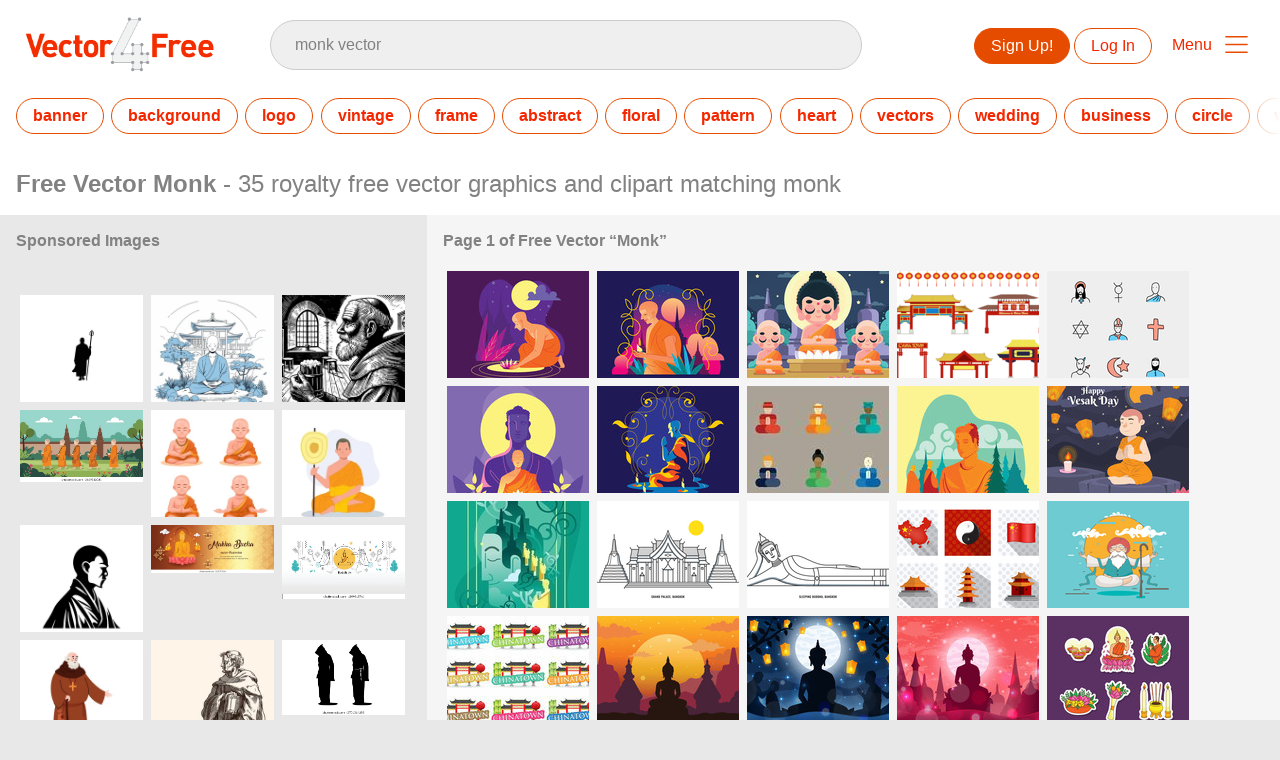

--- FILE ---
content_type: text/plain;charset=UTF-8
request_url: https://c.pub.network/v2/c
body_size: -265
content:
7bfab3b2-3160-4d4c-a051-cb6ac66ae8b8

--- FILE ---
content_type: text/plain;charset=UTF-8
request_url: https://c.pub.network/v2/c
body_size: -113
content:
2c042cca-a433-41f4-8098-affade7d27d4